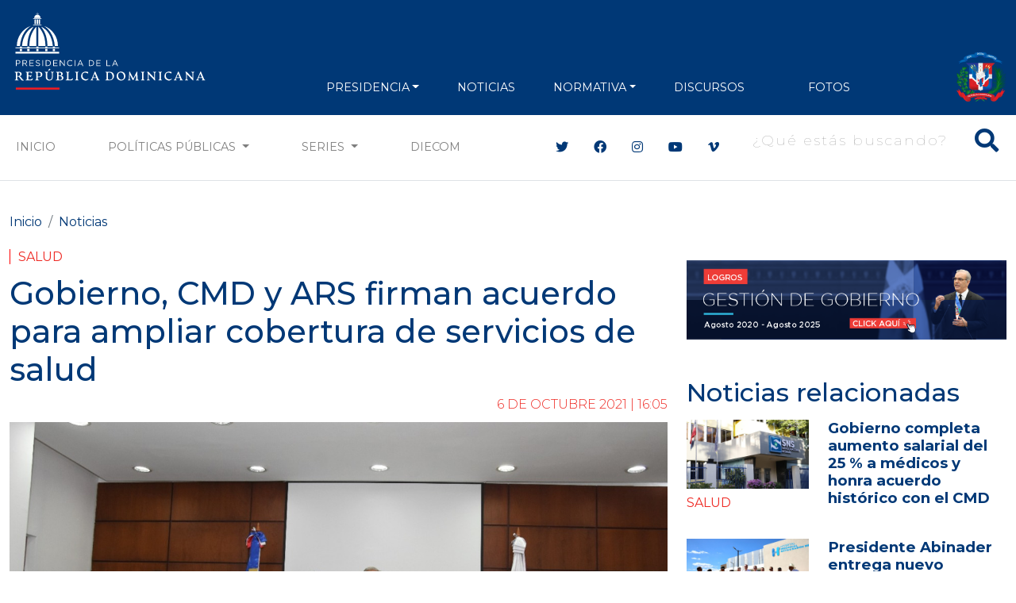

--- FILE ---
content_type: text/html; charset=UTF-8
request_url: https://presidencia.gob.do/noticias/gobierno-cmd-y-ars-firman-acuerdo-para-ampliar-cobertura-de-servicios-de-salud
body_size: 13701
content:
<!DOCTYPE html>
<html lang="es" dir="ltr" prefix="og: https://ogp.me/ns#">
  <head>
      <meta charset="utf-8" />
<script async src="https://www.googletagmanager.com/gtag/js?id=G-1QJFJ64Q20"></script>
<script>window.dataLayer = window.dataLayer || [];function gtag(){dataLayer.push(arguments)};gtag("js", new Date());gtag("set", "developer_id.dMDhkMT", true);gtag("config", "G-1QJFJ64Q20", {"groups":"default","page_placeholder":"PLACEHOLDER_page_location"});</script>
<meta name="description" content="Santo Domingo. - El Gobierno firmó este miércoles un acuerdo con las Administradoras de Riesgos de Salud (ARS) y el Colegio Médico Dominicano, con el cual se amplía el catálogo de servicios de salud, incluyendo la cobertura médica en los casos de trasplante renal, reconstrucción mamaria por cáncer, mastectomía y el desarrollo de acciones para disminuir la mortalidad materna y neonatal." />
<meta name="abstract" content="Santo Domingo. - El Gobierno firmó este miércoles un acuerdo con las Administradoras de Riesgos de Salud (ARS) y el Colegio Médico Dominicano, con el cual se amplía el catálogo de servicios de salud, incluyendo la cobertura médica en los casos de trasplante renal, reconstrucción mamaria por cáncer, mastectomía y el desarrollo de acciones para disminuir la mortalidad materna y neonatal." />
<meta name="keywords" content="Salud" />
<meta name="geo.placename" content="República Dominicana" />
<link rel="canonical" href="https://presidencia.gob.do/noticias/gobierno-cmd-y-ars-firman-acuerdo-para-ampliar-cobertura-de-servicios-de-salud" />
<meta name="robots" content="index, follow" />
<link rel="image_src" href="https://presidencia.gob.do/sites/default/files/news/2021-10/WhatsApp%20Image%202021-10-06%20at%203.43.11%20PM%20%281%29.jpeg" />
<meta property="og:site_name" content="Gobierno, CMD y ARS firman acuerdo para ampliar cobertura de servicios de salud | Presidencia de la República Dominicana" />
<meta property="og:type" content="Noticias" />
<meta property="og:url" content="https://presidencia.gob.do/noticias/gobierno-cmd-y-ars-firman-acuerdo-para-ampliar-cobertura-de-servicios-de-salud" />
<meta property="og:title" content="Gobierno, CMD y ARS firman acuerdo para ampliar cobertura de servicios de salud" />
<meta property="og:description" content="Santo Domingo. - El Gobierno firmó este miércoles un acuerdo con las Administradoras de Riesgos de Salud (ARS) y el Colegio Médico Dominicano, con el cual se amplía el catálogo de servicios de salud, incluyendo la cobertura médica en los casos de trasplante renal, reconstrucción mamaria por cáncer, mastectomía y el desarrollo de acciones para disminuir la mortalidad materna y neonatal." />
<meta property="og:image" content="https://presidencia.gob.do/sites/default/files/news/2021-10/WhatsApp%20Image%202021-10-06%20at%203.43.11%20PM%20%281%29.jpeg" />
<meta property="og:image:url" content="https://presidencia.gob.do/sites/default/files/news/2021-10/WhatsApp%20Image%202021-10-06%20at%203.43.11%20PM%20%281%29.jpeg" />
<meta property="og:image:width" content="1300" />
<meta property="og:image:height" content="866" />
<meta name="twitter:card" content="summary_large_image" />
<meta name="twitter:title" content="Gobierno, CMD y ARS firman acuerdo para ampliar cobertura de servicios de salud" />
<meta name="twitter:site" content="@PresidenciaRD" />
<meta name="twitter:description" content="Santo Domingo. - El Gobierno firmó este miércoles un acuerdo con las Administradoras de Riesgos de Salud (ARS) y el Colegio Médico Dominicano, con el cual se amplía el catálogo de servicios de salud, incluyendo la cobertura médica en los casos de trasplante renal, reconstrucción mamaria por cáncer, mastectomía y el desarrollo de acciones para disminuir la mortalidad materna y neonatal." />
<meta name="twitter:image" content="https://presidencia.gob.do/sites/default/files/news/2021-10/WhatsApp%20Image%202021-10-06%20at%203.43.11%20PM%20%281%29.jpeg" />
<meta name="Generator" content="Drupal 10 (https://www.drupal.org)" />
<meta name="MobileOptimized" content="width" />
<meta name="HandheldFriendly" content="true" />
<meta name="viewport" content="width=device-width, initial-scale=1, shrink-to-fit=no" />
<meta http-equiv="x-ua-compatible" content="ie=edge" />
<link rel="icon" href="/themes/custom/presidency/favicon.ico" type="image/vnd.microsoft.icon" />

      <title>Gobierno, CMD y ARS firman acuerdo para ampliar cobertura de servicios de salud | Presidencia de la República Dominicana</title>
      <link rel="apple-touch-icon" sizes="57x57" href="/themes/custom/presidency/images/icons/apple-icon-57x57.png">
      <link rel="apple-touch-icon" sizes="60x60" href="/themes/custom/presidency/images/icons/apple-icon-60x60.png">
      <link rel="apple-touch-icon" sizes="72x72" href="/themes/custom/presidency/images/icons/apple-icon-72x72.png">
      <link rel="apple-touch-icon" sizes="76x76" href="/themes/custom/presidency/images/icons/apple-icon-76x76.png">
      <link rel="apple-touch-icon" sizes="114x114" href="/themes/custom/presidency/images/icons/apple-icon-114x114.png">
      <link rel="apple-touch-icon" sizes="120x120" href="/themes/custom/presidency/images/icons/apple-icon-120x120.png">
      <link rel="apple-touch-icon" sizes="144x144" href="/themes/custom/presidency/images/icons/apple-icon-144x144.png">
      <link rel="apple-touch-icon" sizes="152x152" href="/themes/custom/presidency/images/icons/apple-icon-152x152.png">
      <link rel="apple-touch-icon" sizes="180x180" href="/themes/custom/presidency/images/icons/apple-icon-180x180.png">
      <link rel="icon" type="image/png" sizes="192x192"  href="/themes/custom/presidency/images/icons/android-icon-192x192.png">
      <link rel="icon" type="image/png" sizes="32x32" href="/themes/custom/presidency/images/icons/favicon-32x32.png">
      <link rel="icon" type="image/png" sizes="96x96" href="/themes/custom/presidency/images/icons/favicon-96x96.png">
      <link rel="icon" type="image/png" sizes="16x16" href="/themes/custom/presidency/images/icons/favicon-16x16.png">
      <link rel="manifest" href="/manifest.json">
      <meta name="msapplication-TileColor" content="#ffffff">
      <meta name="msapplication-TileImage" content="/ms-icon-144x144.png">
      <meta name="theme-color" content="#ffffff">
      <meta name="google-site-verification" content="YlWJWbRn2TZ_V-_p7ri_wdOz7dcrBvvsbMCzGobDFtM" />
      <meta name="google-site-verification" content="KcoSh_6PL6HdZEbcvgN1RrccAu0a46gUtJFawHKKxPU" />
            <link rel="stylesheet" media="all" href="/core/modules/system/css/components/align.module.css?t9l65n" />
<link rel="stylesheet" media="all" href="/core/modules/system/css/components/fieldgroup.module.css?t9l65n" />
<link rel="stylesheet" media="all" href="/core/modules/system/css/components/container-inline.module.css?t9l65n" />
<link rel="stylesheet" media="all" href="/core/modules/system/css/components/clearfix.module.css?t9l65n" />
<link rel="stylesheet" media="all" href="/core/modules/system/css/components/details.module.css?t9l65n" />
<link rel="stylesheet" media="all" href="/core/modules/system/css/components/hidden.module.css?t9l65n" />
<link rel="stylesheet" media="all" href="/core/modules/system/css/components/item-list.module.css?t9l65n" />
<link rel="stylesheet" media="all" href="/core/modules/system/css/components/js.module.css?t9l65n" />
<link rel="stylesheet" media="all" href="/core/modules/system/css/components/nowrap.module.css?t9l65n" />
<link rel="stylesheet" media="all" href="/core/modules/system/css/components/position-container.module.css?t9l65n" />
<link rel="stylesheet" media="all" href="/core/modules/system/css/components/reset-appearance.module.css?t9l65n" />
<link rel="stylesheet" media="all" href="/core/modules/system/css/components/resize.module.css?t9l65n" />
<link rel="stylesheet" media="all" href="/core/modules/system/css/components/system-status-counter.css?t9l65n" />
<link rel="stylesheet" media="all" href="/core/modules/system/css/components/system-status-report-counters.css?t9l65n" />
<link rel="stylesheet" media="all" href="/core/modules/system/css/components/system-status-report-general-info.css?t9l65n" />
<link rel="stylesheet" media="all" href="/core/modules/system/css/components/tablesort.module.css?t9l65n" />
<link rel="stylesheet" media="all" href="/core/modules/views/css/views.module.css?t9l65n" />
<link rel="stylesheet" media="all" href="/modules/contrib/ckeditor_accordion/css/accordion.frontend.css?t9l65n" />
<link rel="stylesheet" media="all" href="/themes/contrib/bootstrap_barrio/css/components/variables.css?t9l65n" />
<link rel="stylesheet" media="all" href="/themes/contrib/bootstrap_barrio/css/components/user.css?t9l65n" />
<link rel="stylesheet" media="all" href="/themes/contrib/bootstrap_barrio/css/components/progress.css?t9l65n" />
<link rel="stylesheet" media="all" href="/themes/contrib/bootstrap_barrio/css/components/node.css?t9l65n" />
<link rel="stylesheet" media="all" href="//cdn.jsdelivr.net/npm/bootstrap@5.2.0/dist/css/bootstrap.min.css" />
<link rel="stylesheet" media="all" href="/themes/contrib/bootstrap_barrio/css/components/breadcrumb.css?t9l65n" />
<link rel="stylesheet" media="all" href="//use.fontawesome.com/releases/v5.13.0/css/all.css" />
<link rel="stylesheet" media="all" href="/themes/contrib/bootstrap_barrio/css/components/affix.css?t9l65n" />
<link rel="stylesheet" media="all" href="/themes/contrib/bootstrap_barrio/css/components/book.css?t9l65n" />
<link rel="stylesheet" media="all" href="/themes/contrib/bootstrap_barrio/css/components/contextual.css?t9l65n" />
<link rel="stylesheet" media="all" href="/themes/contrib/bootstrap_barrio/css/components/feed-icon.css?t9l65n" />
<link rel="stylesheet" media="all" href="/themes/contrib/bootstrap_barrio/css/components/field.css?t9l65n" />
<link rel="stylesheet" media="all" href="/themes/contrib/bootstrap_barrio/css/components/header.css?t9l65n" />
<link rel="stylesheet" media="all" href="/themes/contrib/bootstrap_barrio/css/components/help.css?t9l65n" />
<link rel="stylesheet" media="all" href="/themes/contrib/bootstrap_barrio/css/components/icons.css?t9l65n" />
<link rel="stylesheet" media="all" href="/themes/contrib/bootstrap_barrio/css/components/image-button.css?t9l65n" />
<link rel="stylesheet" media="all" href="/themes/contrib/bootstrap_barrio/css/components/item-list.css?t9l65n" />
<link rel="stylesheet" media="all" href="/themes/contrib/bootstrap_barrio/css/components/list-group.css?t9l65n" />
<link rel="stylesheet" media="all" href="/themes/contrib/bootstrap_barrio/css/components/media.css?t9l65n" />
<link rel="stylesheet" media="all" href="/themes/contrib/bootstrap_barrio/css/components/page.css?t9l65n" />
<link rel="stylesheet" media="all" href="/themes/contrib/bootstrap_barrio/css/components/search-form.css?t9l65n" />
<link rel="stylesheet" media="all" href="/themes/contrib/bootstrap_barrio/css/components/shortcut.css?t9l65n" />
<link rel="stylesheet" media="all" href="/themes/contrib/bootstrap_barrio/css/components/sidebar.css?t9l65n" />
<link rel="stylesheet" media="all" href="/themes/contrib/bootstrap_barrio/css/components/site-footer.css?t9l65n" />
<link rel="stylesheet" media="all" href="/themes/contrib/bootstrap_barrio/css/components/skip-link.css?t9l65n" />
<link rel="stylesheet" media="all" href="/themes/contrib/bootstrap_barrio/css/components/table.css?t9l65n" />
<link rel="stylesheet" media="all" href="/themes/contrib/bootstrap_barrio/css/components/tabledrag.css?t9l65n" />
<link rel="stylesheet" media="all" href="/themes/contrib/bootstrap_barrio/css/components/tableselect.css?t9l65n" />
<link rel="stylesheet" media="all" href="/themes/contrib/bootstrap_barrio/css/components/tablesort-indicator.css?t9l65n" />
<link rel="stylesheet" media="all" href="/themes/contrib/bootstrap_barrio/css/components/ui.widget.css?t9l65n" />
<link rel="stylesheet" media="all" href="/themes/contrib/bootstrap_barrio/css/components/tabs.css?t9l65n" />
<link rel="stylesheet" media="all" href="/themes/contrib/bootstrap_barrio/css/components/toolbar.css?t9l65n" />
<link rel="stylesheet" media="all" href="/themes/contrib/bootstrap_barrio/css/components/vertical-tabs.css?t9l65n" />
<link rel="stylesheet" media="all" href="/themes/contrib/bootstrap_barrio/css/components/views.css?t9l65n" />
<link rel="stylesheet" media="all" href="/themes/contrib/bootstrap_barrio/css/components/webform.css?t9l65n" />
<link rel="stylesheet" media="all" href="/themes/contrib/bootstrap_barrio/css/components/ui-dialog.css?t9l65n" />
<link rel="stylesheet" media="all" href="/themes/contrib/bootstrap_barrio/css/components/img-fluid.css?t9l65n" />
<link rel="stylesheet" media="print" href="/themes/contrib/bootstrap_barrio/css/print.css?t9l65n" />
<link rel="stylesheet" media="all" href="/themes/custom/presidency/css/style.css?t9l65n" />

      
      <script type='text/javascript' src='https://platform-api.sharethis.com/js/sharethis.js#property=5cb4d8bb240a800012587700&product=inline-share-buttons' async='async'></script>

        <!-- Hotjar Tracking Code for https://presidencia.gob.do -->
        <script>
          (function(h,o,t,j,a,r){
            h.hj=h.hj||function(){(h.hj.q=h.hj.q||[]).push(arguments)};
            h._hjSettings={hjid:3471212,hjsv:6};
            a=o.getElementsByTagName('head')[0];
            r=o.createElement('script');r.async=1;
            r.src=t+h._hjSettings.hjid+j+h._hjSettings.hjsv;
            a.appendChild(r);
          })(window,document,'https://static.hotjar.com/c/hotjar-','.js?sv=');
        </script>

        <script async src="https://pagead2.googlesyndication.com/pagead/js/adsbygoogle.js?client=ca-pub-1516190878662727"
                crossorigin="anonymous"></script>
  </head>
  <body class="layout-two-sidebars page-node-1926 path-node node--type-news">
    <a href="#main-content" class="visually-hidden focusable skip-link">
      Pasar al contenido principal
    </a>
    
      <div class="dialog-off-canvas-main-canvas" data-off-canvas-main-canvas>
    <div class="main-content-wrapper page-node page-news">
    
<header id="header" class="header" role="banner" aria-label="Cabecera de sitio">
  <div class="top-header py-2 text-center">
          <div class="top-header-banner my-1">
        <div class="container">
            <section class="region region-top-header-banner d-flex align-items-center justify-content-center">
    <div class="views-element-container block block-views block-views-blockbanners-block-banner-top-header w-100" id="block-views-block-banners-block-banner-top-header">
  
    
      <div class="content">
      <div class="view view-banners view-id-banners view-display-id-block_banner_top_header js-view-dom-id-e3841f48d6f5433464d6872c091ad9e676ef9e1969efd24360d19dec1f5c55fc">
  
    
      
  
        </div>


    </div>
  </div>

  </section>

        </div>
      </div>
    
    <div class="main-menu">
                <nav role="navigation" aria-labelledby="block-presidency-main-menu-menu" id="block-presidency-main-menu" class="block block-menu navigation menu--main navbar navbar-expand-lg navbar-dark">
            
  <h2 class="visually-hidden" id="block-presidency-main-menu-menu">Navegación principal</h2>
  

  <div class="container align-items-end">
    <a class="navbar-brand" href="/"><img class="img-fluid" width="250px" src="https://presidencia.gob.do/sites/default/files/statics/logos/logo-presidencia-white.svg"></a>
    <button class="navbar-toggler" type="button" data-bs-toggle="collapse" data-bs-target="#navbarSupportedContent" aria-controls="navbarSupportedContent" aria-expanded="false" aria-label="Toggle navigation">
      <span class="navbar-toggler-icon"></span>
    </button>

    <div class="collapse navbar-collapse align-items-end" id="navbarSupportedContent">


      <div class="search-block-form contextual-region block block-search block-search-form-block d-lg-none" data-drupal-selector="search-block-form" id="block-presidency-search" role="search" data-uw-styling-context="true">

        <div data-contextual-id="block:block=presidency_search:langcode=es" data-contextual-token="A909XpwaJ41UyQeeCC4J6Jc5isczuE7ZZIgw9rX9lS8" data-once="contextual-render" class="contextual" data-uw-styling-context="true"><button class="trigger focusable visually-hidden" type="button" aria-pressed="false" data-uw-styling-context="true">Abierta  opciones de configuración</button>

          <!-- THEME DEBUG -->
          <!-- THEME HOOK: 'links__contextual' -->
          <!-- FILE NAME SUGGESTIONS:
             * links--contextual.html.twig
             x links.html.twig
          -->
          <!-- BEGIN OUTPUT from 'themes/custom/presidency/templates/navigation/links.html.twig' -->
          <ul class="contextual-links" hidden="" data-uw-styling-context="true"><li class="block-configure" data-uw-styling-context="true"><a href="/admin/structure/block/manage/presidency_search?destination=/node" data-uw-styling-context="true">Configurar bloque</a></li><li class="block-remove" data-uw-styling-context="true"><a href="/admin/structure/block/manage/presidency_search/delete?destination=/node" data-uw-styling-context="true">Eliminar bloque</a></li></ul>
          <!-- END OUTPUT from 'themes/custom/presidency/templates/navigation/links.html.twig' -->

        </div>
        <div class="content container-inline w-100 d-flex justify-content-end" data-uw-styling-context="true">
          <div class="content container-inline w-100 d-flex justify-content-end" data-uw-styling-context="true">


            <!-- THEME DEBUG -->
            <!-- THEME HOOK: 'form' -->
            <!-- FILE NAME SUGGESTIONS:
               x form--search-block-form.html.twig
               * form.html.twig
            -->
            <!-- BEGIN OUTPUT from 'themes/contrib/bootstrap_barrio/templates/block/form--search-block-form.html.twig' -->
            <form action="/search/node" method="get" id="search-block-form" accept-charset="UTF-8" class="search-form search-block-form form-row w-100 d-flex justify-content-end" data-once="form-updated" data-drupal-form-fields="edit-keys" data-uw-styling-context="true">


              <!-- THEME DEBUG -->
              <!-- THEME HOOK: 'form_element' -->
              <!-- BEGIN OUTPUT from 'themes/contrib/bootstrap_barrio/templates/form/form-element.html.twig' -->




              <fieldset class="js-form-item js-form-type-search form-type-search js-form-item-keys form-item-keys form-no-label mb-3" data-uw-styling-context="true">


                <!-- THEME DEBUG -->
                <!-- THEME HOOK: 'form_element_label' -->
                <!-- BEGIN OUTPUT from 'themes/contrib/bootstrap_barrio/templates/form/form-element-label.html.twig' -->
                <label for="edit-keys" class="visually-hidden" data-uw-styling-context="true">Buscar</label>
                <!-- END OUTPUT from 'themes/contrib/bootstrap_barrio/templates/form/form-element-label.html.twig' -->




                <!-- THEME DEBUG -->
                <!-- THEME HOOK: 'input__search' -->
                <!-- FILE NAME SUGGESTIONS:
                   x input--search.html.twig
                   x input--search.html.twig
                   * input.html.twig
                -->
                <!-- BEGIN OUTPUT from 'themes/custom/presidency/templates/form/input--search.html.twig' -->
                <div class="d-flex align-items-center main-search-block fs-2 text-white search-box" data-uw-styling-context="true">
                  <button type="submit" class="btn-search"><i class="fas fa-search" data-uw-styling-context="true"></i></button>
                  <input title="Escriba lo que quiere buscar." placeholder="¿Qué estás buscando?" data-drupal-selector="edit-keys" type="search" id="edit-keys" name="keys" value="" size="15" maxlength="128" class="form-search input-search" data-uw-styling-context="true">
                </div>



                <!-- END OUTPUT from 'themes/custom/presidency/templates/form/input--search.html.twig' -->


              </fieldset>

              <!-- END OUTPUT from 'themes/contrib/bootstrap_barrio/templates/form/form-element.html.twig' -->



              <!-- THEME DEBUG -->
              <!-- THEME HOOK: 'container' -->
              <!-- BEGIN OUTPUT from 'themes/custom/presidency/templates/form/container.html.twig' -->


              <!-- THEME DEBUG -->
              <!-- THEME HOOK: 'input__submit' -->
              <!-- FILE NAME SUGGESTIONS:
                 * input--submit.html.twig
                 x input.html.twig
              -->
              <!-- BEGIN OUTPUT from 'themes/contrib/bootstrap_barrio/templates/form/input.html.twig' -->
              <input data-drupal-selector="edit-submit" type="submit" id="edit-submit" value="Buscar" class="button js-form-submit form-submit btn btn-primary form-control" data-uw-styling-context="true">

              <!-- END OUTPUT from 'themes/contrib/bootstrap_barrio/templates/form/input.html.twig' -->



              <!-- END OUTPUT from 'themes/custom/presidency/templates/form/container.html.twig' -->


            </form>

            <!-- END OUTPUT from 'themes/contrib/bootstrap_barrio/templates/block/form--search-block-form.html.twig' -->


          </div>

        </div>
      </div>


                    
              <ul class="clearfix nav navbar-nav mx-auto mb-2 mb-lg-0 text-uppercase">
                    <li class="nav-item px-2 px-xl-3 text-align-left menu-item--expanded dropdown">
                          <a href="" class="nav-link dropdown-toggle nav-link-" data-bs-toggle="dropdown" aria-expanded="false" aria-haspopup="true">PRESIDENCIA</a>
                        <ul class="dropdown-menu">
                    <li class="dropdown-item">
                          <a href="/presidencia/luis-abinader" class="nav-link--presidencia-luis-abinader" data-drupal-link-system-path="node/417">Presidente</a>
              </li>
                <li class="dropdown-item">
                          <a href="/presidencia/raquel-pena" class="nav-link--presidencia-raquel-pena" data-drupal-link-system-path="node/418">VicePresidenta</a>
              </li>
                <li class="dropdown-item">
                          <a href="/ministerios" class="d-xl-none nav-link--ministerios" data-drupal-link-system-path="node/1500">Ministerios</a>
              </li>
        </ul>
    
              </li>
                <li class="nav-item px-2 px-xl-3 text-align-left">
                          <a href="/noticias" class="nav-link nav-link--noticias" data-drupal-link-system-path="noticias">NOTICIAS</a>
              </li>
                <li class="nav-item px-2 px-xl-3 text-align-left menu-item--expanded dropdown">
                          <a href="" class="nav-link dropdown-toggle nav-link-" data-bs-toggle="dropdown" aria-expanded="false" aria-haspopup="true">NORMATIVA</a>
                        <ul class="dropdown-menu">
                    <li class="dropdown-item">
                          <a href="/decretos" class="nav-link--decretos" data-drupal-link-system-path="decretos">Decretos</a>
              </li>
                <li class="dropdown-item">
                          <a href="/leyes" class="nav-link--leyes" data-drupal-link-system-path="leyes">Leyes</a>
              </li>
        </ul>
    
              </li>
                <li class="nav-item px-2 px-xl-3 text-align-left">
                          <a href="/discursos" class="nav-link nav-link--discursos" data-drupal-link-system-path="discursos">Discursos</a>
              </li>
                <li class="nav-item px-2 px-xl-3 text-align-left">
                          <a href="https://diecom.gob.do" target="_blank" class="d-lg-none nav-link nav-link-https--diecomgobdo">DIECOM</a>
              </li>
                <li class="nav-item px-2 px-xl-3 text-align-left">
                          <a href="https://fotos.presidencia.gob.do/" target="_blank" class="nav-link nav-link-https--fotospresidenciagobdo-">Fotos</a>
              </li>
        </ul>
    



      

      <div class="top-header-right d-flex justify-content-between align-items-end flex-wrap">

        <div class="social-header d-flex flex-wrap align-items-center d-lg-none">
          <div class="header-social-icons">
            <ul class="social-header list-group list-group-horizontal">
              <li class="list-group-item bg-transparent border-0 px-2"><a class="text-white fs-4" target="_blank" href="https://twitter.com/presidenciard"><i class="fab fa-twitter"></i></a></li>
              <li class="list-group-item bg-transparent border-0 px-2"><a class="text-white fs-4" target="_blank" href="https://facebook.com/presidenciard"><i class="fab fa-facebook"></i></a></li>
              <li class="list-group-item bg-transparent border-0 px-2"><a class="text-white fs-4" target="_blank" href="https://instagram.com/presidenciard"><i class="fab fa-instagram"></i></a></li>
              <li class="list-group-item bg-transparent border-0 px-2"><a class="text-white fs-4" target="_blank" href="https://www.youtube.com/channel/UCNKr7k9d8Y6nGwxcHulpy4Q"><i class="fab fa-youtube"></i></a></li>
              <li class="list-group-item bg-transparent border-0 px-2"><a class="text-white fs-4" target="_blank" href="https://vimeo.com/presidenciard"><i class="fab fa-vimeo-v"></i></a></li>
            </ul>
          </div>


        </div>
        <div class="d-flex flex-column justify-content-around h-100 d-lg-none d-xl-flex" data-uw-styling-context="true">
            <img alt="" data-entity-type="file" data-entity-uuid="3d8ec7a2-9210-443b-95e7-fcf2aefcfe32" height="64" src="/sites/default/files/statics/logos/escudo-dom92.png" width="64" loading="lazy" data-uw-styling-context="true">
        </div>
      </div>
    </div>
  </div>
</nav>


          </div>
  </div>

  <div class="secundary-menu d-none d-lg-block text-uppercase bg-white border-bottom border-gray-2">
    <nav class="navbar navbar-expand-lg navbar-light">
      <div class="container">
        <div class="collapse navbar-collapse justify-content-center" id="navbarSecundaryMenu">
          <ul class="navbar-nav mb-2 mb-lg-0 d-flex w-100">
            <li class="nav-item">
              <a class="nav-link" href="/">Inicio</a>
            </li>
            <li class="nav-item d-none">
              <a class="nav-link" href="/noticias">Noticias</a>
            </li>
            <li class="nav-item dropdown">
              <a class="nav-link dropdown-toggle" href="#" id="navbarDropdown" role="button" data-bs-toggle="dropdown" aria-expanded="false">
                Políticas Públicas
              </a>
              <ul class="dropdown-menu" aria-labelledby="navbarDropdown">
                  <li><a class="dropdown-item" href="/etiquetas/agua">Agua</a></li>
                  <li><a class="dropdown-item" href="/etiquetas/cambio-climatico">Cambio Climático</a></li>
                  <li><a class="dropdown-item" href="/etiquetas/cultura">Cultura</a></li>
                  <li><a class="dropdown-item" href="/etiquetas/deporte">Deporte</a></li>
                  <li><a class="dropdown-item" href="/etiquetas/economia">Economía</a></li>
                  <li><a class="dropdown-item" href="/etiquetas/educacion">Educación</a></li>
                  <li><a class="dropdown-item" href="/etiquetas/empleo">Empleo</a></li>
                  <li><a class="dropdown-item" href="/etiquetas/energia">Energía</a></li>
                  <li><a class="dropdown-item" href="/etiquetas/estado">Estado</a></li>
                  <li><a class="dropdown-item" href="/etiquetas/infraestructuras">Infraestructuras</a></li>
                  <li><a class="dropdown-item" href="/etiquetas/institucionalidad">Institucionalidad</a></li>
                  <li><a class="dropdown-item" href="/etiquetas/medio-ambiente">Medio Ambiente</a></li>
                  <li><a class="dropdown-item" href="/etiquetas/presidencia">Presidencia</a></li>
                  <li><a class="dropdown-item" href="/etiquetas/programas-sociales">Programas sociales</a></li>
                  <li><a class="dropdown-item" href="/etiquetas/relaciones-exteriores">Relaciones exteriores</a></li>
                  <li><a class="dropdown-item" href="/etiquetas/salud">Salud</a></li>
                  <li><a class="dropdown-item" href="/etiquetas/seguridad">Seguridad</a></li>
                  <li><a class="dropdown-item" href="/etiquetas/seguridad-alimentaria">Seguridad Alimentaria</a></li>
                  <li><a class="dropdown-item" href="/etiquetas/tic">TIC</a></li>
                  <li><a class="dropdown-item" href="/etiquetas/transporte">Transporte</a></li>
                  <li><a class="dropdown-item" href="/etiquetas/turismo">Turismo</a></li>
                  <li><a class="dropdown-item" href="/etiquetas/vivienda">Vivienda</a></li>
                  <li><a class="dropdown-item" href="/etiquetas/zonas-francas">Zonas Francas</a></li>
              </ul>
            </li>
            <li class="nav-item dropdown">
              <a class="nav-link dropdown-toggle" href="#" id="navbarDropdown" role="button" data-bs-toggle="dropdown" aria-expanded="false">
                Series
              </a>
              <ul class="dropdown-menu" aria-labelledby="navbarDropdown">
                <li><a class="dropdown-item" href="/ministros">Conoce a tus Ministros y Ministras</a></li>
                <li><a class="dropdown-item" href="/series/conoce-el-palacio-nacional">Conoce el Palacio Nacional</a></li>
                <li><a class="dropdown-item" href="/servidores-publicos">Conoce a tus Servidores Públicos</a></li>
                <li><a class="dropdown-item" href="/series/gente-nuestra">Gente Nuestra</a></li>
                <li><a class="dropdown-item" href="/series/rd-sabe-bien">RD Sabe Bien</a></li>
                <li><a class="dropdown-item" href="/series/estamos-llenos-de-arte">Estamos Llenos de Arte</a></li>
                <li><a class="dropdown-item" href="/series/amo-ser-dominicano">Amo ser Dominicano</a></li>
                <li><a class="dropdown-item" href="/estamoscumpliendo">Estamos Cumpliendo</a></li>
                <li><a class="dropdown-item" href="/informate-en-60-segundos">Infórmate en 60 Segundos</a></li>
              </ul>
            </li>

            <li class="nav-item">
              <a target="_blank" class="nav-link" href="https://diecom.gob.do">DIECOM</a>
            </li>
          </ul>

          <div class="social-header ms-xl-5 ps-xl-5 d-none d-lg-flex align-items-center">
            <div class="header-social-icons">
              <ul class="social-header list-group list-group-horizontal">
                <li class="list-group-item border-0"><a class="c-blue" target="_blank" href="https://twitter.com/presidenciard"><i class="fab fa-twitter"></i></a></li>
                <li class="list-group-item border-0"><a class="c-blue" target="_blank" href="https://facebook.com/presidenciard"><i class="fab fa-facebook"></i></a></li>
                <li class="list-group-item border-0"><a class="c-blue" target="_blank" href="https://instagram.com/presidenciard"><i class="fab fa-instagram"></i></a></li>
                <li class="list-group-item border-0"><a  class="c-blue" target="_blank" href="https://www.youtube.com/channel/UCNKr7k9d8Y6nGwxcHulpy4Q"><i class="fab fa-youtube"></i></a></li>
                <li class="list-group-item border-0"><a class="c-blue" target="_blank" href="https://vimeo.com/presidenciard"><i class="fab fa-vimeo-v"></i></a></li>
              </ul>
            </div>

            
                          <div class="ms-3">
                  <section class="row region region-main-search">
    <div class="search-block-form block block-search block-search-form-block" data-drupal-selector="search-block-form" id="block-presidency-search" role="search">
  
    
    <div class="content container-inline w-100 d-flex justify-content-end">
        <div class="content container-inline w-100 d-flex justify-content-end">
      <form action="/search/node" method="get" id="search-block-form" accept-charset="UTF-8" class="search-form search-block-form form-row">
  




        
  <div class="js-form-item js-form-type-search form-type-search js-form-item-keys form-item-keys form-no-label mb-3">
          <label for="edit-keys" class="visually-hidden">Buscar</label>
                    <div class="d-flex align-items-center main-search-block fs-2 text-white search-box">
  <button type="button" class="btn-search"><i class="fas fa-search"></i></button>
  <input title="Escriba lo que quiere buscar." placeholder="¿Qué estás buscando?" data-drupal-selector="edit-keys" type="search" id="edit-keys" name="keys" value="" size="15" maxlength="128" class="form-search input-search" />
</div>



                      </div>
<input data-drupal-selector="edit-submit" type="submit" id="edit-submit" value="Buscar" class="button js-form-submit form-submit btn btn-primary form-control" />


</form>

    </div>
  
  </div>
</div>

  </section>

              </div>
                      </div>

        </div>
      </div>
    </nav>
  </div>
</header>
    <div id="page-wrapper">
        <div id="page">
                        
            <div id="main-wrapper" class="layout-main-wrapper clearfix">
                                    <div id="main" class="container">

                          <div id="block-presidency-breadcrumbs" class="block block-system block-system-breadcrumb-block w-100">
  
    
      <div class="content">
      

  <nav role="navigation" aria-label="breadcrumb">
    <ol class="breadcrumb">
                  <li class="breadcrumb-item">
          <a href="/">Inicio</a>
        </li>
                        <li class="breadcrumb-item">
          <a href="/noticias">Noticias</a>
        </li>
              </ol>
  </nav>

    </div>
  </div>



                        <div class="row row-offcanvas row-offcanvas-left clearfix">
                          <div class="col-lg-8">
                            <main class="main-content col order-last" id="content" role="main">
                                <section class="section">
                                    <a id="main-content" tabindex="-1"></a>
                                      <section class="region region-content">
    <div data-drupal-messages-fallback class="hidden"></div><div id="block-presidency-content" class="block block-system block-system-main-block w-100">
  
    
      <div class="content">
      

<article class="node node-custom-news node--type-news node--promoted node--view-mode-full clearfix">
  <header>
    <div class="news-category">
            <div class="field field--name-field-policies-tags field--type-entity-reference field--label-hidden field__item"><a href="/etiquetas/salud" hreflang="es">Salud</a></div>
      </div>
    
                  <h1 class="article-title fs-1 c-blue">
            <span class="field field--name-title field--type-string field--label-hidden">Gobierno, CMD y ARS firman acuerdo para ampliar cobertura de servicios de salud</span>

          </h1>
        
              <h3 class="article-sub-title fs-4 fst-italic">
          
        </h3>
          
      <div class="d-flex align-items-center justify-content-end">
          <div class="news-date"><span class="field field--name-created field--type-created field--label-hidden"><time datetime="2021-10-06T16:05:59-04:00" title="Miércoles, Octubre 6, 2021 - 16:05" class="datetime">6 de  Octubre 2021 | 16:05</time>
</span>
</div>
                </div>
      </header>
  <div class="node__content clearfix">
              <div class="main-news-image">
            
            <div class="field field--name-field-image field--type-image field--label-hidden field__item">  <img loading="lazy" src="/sites/default/files/styles/large/public/news/2021-10/WhatsApp%20Image%202021-10-06%20at%203.43.11%20PM%20%281%29.jpeg?itok=FVezGd0r" width="1300" height="731" alt="salud" class="image-style-large" />


</div>
      
        </div>
            <div class="main-news-content">
          <div class="row">
              <div class="col-lg-10 offset-lg-1 right">
                  <div class="news-social mb-2 mb-lg-3">
                      <div class="row align-items-center justify-content-between">
                          <div class="mb-2 mb-sm-0 col-sm-3">
                              <span class="mb-1 d-block">Compartir: </span>
                              <div class="sharethis-inline-share-buttons"></div>
                          </div>
                          <div class="news-content-banner col-sm-9 mb-3 mb-sm-0">
                           <div class="views-element-container block block-views block-views-blockbanners-block-news-content-banner w-100" id="block-views-block-banners-block-news-content-banner">
  
    
      <div class="content">
      <div class="view view-banners view-id-banners view-display-id-block_news_content_banner js-view-dom-id-74b14228267b98155011344afeef6ebfe4612d91357c547d6613fd42e3a38d5f">
  
    
      
  
        </div>


    </div>
  </div>

                          </div>
                      </div>
                  </div>
                  
            <div class="clearfix text-formatted field field--name-body field--type-text-with-summary field--label-hidden field__item"><p><span><span><span><span lang="ES"><span><span>Santo Domingo. - El Gobierno firmó este miércoles un acuerdo con las Administradoras de Riesgos de Salud (ARS) y el Colegio Médico Dominicano, con el cual se amplía el catálogo de servicios de salud, incluyendo la cobertura médica en los casos de trasplante renal, reconstrucción mamaria por cáncer, mastectomía y el desarrollo de acciones para disminuir la mortalidad materna y neonatal.</span></span></span></span></span></span></p>
<p><span><span><span><span lang="ES"><span><span>El convenio </span></span></span><span lang="ES-DO"><span><span>implicará una serie de beneficios para la ciudadanía, como son la tomografía por emisión de positrones (PET-CT) y cobertura integral del trasplante renal, de conformidad con la Resolución 431-02 del Consejo Nacional de Seguridad Social.</span></span></span></span></span></span></p>
<p><span><span><span><span lang="ES-DO"><span><span>Asimismo, reconstrucción mamaria por cáncer, mastectomía por reducción de riesgos y las correcciones a algunas dificultades operativas del catálogo, las cuales serán sometidas de acuerdo con las notas técnicas y esquemas de costeo elaborados por la SISALRIL.</span></span></span></span></span></span></p>
<p><span><span><span><span lang="ES-DO"><span><span>A través del convenio, Salud Pública, el CMD y las Sociedades Médicas Especializadas </span></span></span><span lang="ES-DO"><span><span>se comprometen a promover el cumplimiento y actualizar los protocolos para mejorar indicadores de salud, como la inversión en relación con el parto-cesárea, de manera que se incrementen los nacimientos por parto vaginal.</span></span></span></span></span></span></p>
<p><span><span><span><span lang="ES-DO"><span><span>También, a coordinar acciones para disminuir la mortalidad materna y la mortalidad neonatal e infantil, elevar la tasa de inmunización, establecer mecanismos de incentivos que persigan el control integral del paciente diabético, del hipertenso y del que tiene sobrepeso y obesidad, así como priorizar identificación, manejo y control del síndrome metabólico; el screening (tamizaje) de los cánceres de mayor incidencia y carga de enfermedad, tales como el de mama, cérvix, próstata y colon.</span></span></span></span></span></span></p>
<p><span><span><span><span lang="ES-DO"><span><span>El Ministerio de Salud Pública y Asistencia Social (MISPAS), con cooperación de la SISALRIL, promoverá la aplicación de mecanismos, procedimientos y herramientas para supervisar y controlar el cumplimiento integral de los compromisos en mejoría de los indicadores de salud.</span></span></span></span></span></span></p>
<p><span><span><span><span lang="ES-DO"><span><span>Por su parte, el CMD asume el compromiso de promover el cumplimiento de los protocolos médicos para minimizar la sobreprescripción diagnóstica clínica, de gabinete y de medicamentos.</span></span></span></span></span></span></p>
<p><span><span><span><span lang="ES-DO"><span><span>Las partes acuerdan un incremento de honorarios de procedimientos médicos de un 20%, incluyendo ayudantes quirúrgicos y anestesiólogos e, igualmente, el aumento en la tarifa de internamiento en un 30%.</span></span></span></span></span></span></p>
<p><span><span><span><span lang="ES-DO"><span><span>Las ARS deberán nivelar las tarifas de los anestesiólogos en un 35%, previo al incremento del 20% considerado en el acuerdo. Este ajuste conlleva un aumento del per cápita de RD$52.49, lo que será implementado y refrendado según resolución del Consejo Nacional de Seguridad Social.</span></span></span></span></span></span></p>
<p><span><span><span><span lang="ES-DO"><span><span>De igual manera, convienen llevar a cabo la revisión integral del Plan de Servicios de Salud (PDSS), con el objetivo de elaborar una propuesta de modificación del Catálogo de Prestaciones del Plan de Servicios de Salud (PDSS), a fin de obtener mejoras en el mismo y evaluar la inclusión de nuevos beneficios y coberturas para la población afiliada, además de incrementar los honorarios médicos y el ajuste por inflación.</span></span></span></span></span></span></p>
<p><span><span><span><span lang="ES-DO"><span><span>De Camps explicó que el acuerdo no implica aumento de costo alguno para los trabajadores porque </span></span></span><span lang="ES"><span><span>se hace con los fondos del Sistema Dominicano de Seguridad Social, lo cual es posible gracias al compromiso del gobierno del presidente Luis Abinader, en cuanto a fortalecer la salud y los sistemas de protección social de la población.</span></span></span></span></span></span></p>
<p><span><span><span><span lang="ES"><span><span>Asimismo, observó que se estipulan</span></span></span><span lang="ES-DO"><span><span> mejoras importantes para la ciudadanía, como la liberación de las recetas médicas, para que estas puedan ser aceptadas y cubiertas por la Seguridad Social, independientemente de la red a que pertenezca el galeno.</span></span></span></span></span></span></p>
<p><span><span><span><span lang="ES"><span><span>“Queremos agradecer y reconocer el esfuerzo que hizo el ministro de Trabajo, durante todos estos meses, el propio presidente de la República, Luis Abinader, el ministerio de Salud Pública, igualmente la SISARIL y las demás instituciones que hoy firmamos acuerdo”, destacó el presidente del CMD, Waldo Ariel Suero, quien recalcó que no solamente beneficia a los médicos con sus honorarios, sino que también a la sociedad en general, atendiendo a los nuevos servicios y &nbsp;la ampliación de la cobertura del plan básico de salud.</span></span></span></span></span></span></p>
<p><span><span><span><span lang="ES"><span><span>El compromiso para la mejora en la contratación y gestión de los servicios en el marco del Sistema Dominicano de Seguridad Social fue suscrito por los ministros Luis Miguel De Camps García, de Trabajo; Daniel Rivera, de Salud Pública; el representante de la Superintendencia de Salud y Riesgos Laborales, Tristán Carbuccia Medina; José Manuel Vargas, presidente de la Administradora de Riesgos de Salud; Waldo Ariel Suero, presidente del Colegio Médico Dominicano; el de las Sociedades Médicas Especializadas, Justo Nicasio; el director del Seguro Nacional de Salud, Santiago Hazim; de la Asociación Dominicana de Igualas Médicas y Administradoras de Riesgos de Salud, Alba Holguín Pichardo; el vicepresidente de Administradora de Riesgos de Salud de Banreservas, Henry Fuentes; de la</span></span></span><span lang="ES-DO"><span><span> ARS CMD, César Gómez Gerónimo; ARS PLAN SALUD, Ingrid González, y ARS SEMMA, Sonia Féliz Medrano</span></span></span></span></span></span></p>
</div>
      

                <div class="d-flex flex-wrap field-items-tags">
                  
                  
                </div>
              </div>
          </div>
      </div>
  </div>
</article>

    </div>
  </div>

  </section>

                                </section>
                            </main>
                          </div>

                          <div class="col-lg-4">
                                                          <aside class="section" role="complementary">
                                    <div class="views-element-container block block-views block-views-blockbanners-block-news-featured-1-banner w-100" id="block-views-block-banners-block-news-featured-1-banner">
  
    
      <div class="content">
      <div class="view view-banners view-id-banners view-display-id-block_news_featured_1_banner js-view-dom-id-477a03c535ecfe1e1f3816b9a05e66d2e2fa85f56803554fb11aa3a3d259452c">
  
    
      
      <div class="view-content row">
          <div class="views-row">
    <div class="views-field views-field-title"><span class="field-content"><div class="col-12">
    <div class="news-banner-top mt-3 mb-4 mb-lg-5">
        <div class="d-none d-lg-block">
            <a href="http://bit.ly/3K9Xpnj " class="d-block">
                <img class="img-fluid" src="/sites/default/files/banners/2025-11/Logros%20Gestion%20de%20Gobierno_600x150.png">
            </a>
        </div>
        <div class="d-lg-none">
             <a href="http://bit.ly/3K9Xpnj " target="_blank">
                <img class="img-fluid" src="/sites/default/files/banners/2025-11/Logros%20Gestion%20de%20Gobierno_600x150_0.png">
            </a>
        </div>
    </div>
</div></span></div>
  </div>

    </div>
  
        </div>


    </div>
  </div>


                              </aside>
                            
                            <div class="related-news position-sticky top-1">
                                                                <section class="row region region-related-content">
    <div class="views-element-container block block-views block-views-blocknews-block-related-post w-100" id="block-views-block-news-block-related-post">
  
      <h2>Noticias relacionadas</h2>
    
      <div class="content">
      <div class="view view-news view-id-news view-display-id-block_related_post js-view-dom-id-12707e2a2c4128e8716116148d43e1935eaafbdcf92b941f1e60fe26e29f9f6a">
  
    
      
      <div class="view-content row">
          <div class="related-news-item mb-3 mb-lg-4">
    <h4 class="field-content"><div class="row">
    <div class="col-xl-5">
        <div class="mb-2">
              <a href="/noticias/gobierno-completa-aumento-salarial-del-25-medicos-y-honra-acuerdo-historico-con-el-cmd"><img loading="lazy" src="/sites/default/files/styles/medium/public/news/2026-01/fachada-sns%20%281%29.jpg?itok=rWg0VlJF" width="768" height="432" alt="SNS" class="image-style-medium" />

</a>

        </div>                      
        <h6 class="news-category">
            <a href="/etiquetas/salud" hreflang="es">Salud</a>
        </h6>
    </div>
    <div class="col-xl-7">
        <h4 class="news-title fs-4 fs-lg-6 fw-bold">
            <a class="c-blue text-decoration-none" href="/noticias/gobierno-completa-aumento-salarial-del-25-medicos-y-honra-acuerdo-historico-con-el-cmd">Gobierno completa aumento salarial del 25 % a médicos y honra acuerdo histórico con el CMD</a>
        </h4>
    </div>
</div></h4>
  </div>
    <div class="related-news-item mb-3 mb-lg-4">
    <h4 class="field-content"><div class="row">
    <div class="col-xl-5">
        <div class="mb-2">
              <a href="/noticias/presidente-abinader-entrega-nuevo-hospital-regional-matias-ramon-mella-en-dajabon-para"><img loading="lazy" src="/sites/default/files/styles/medium/public/news/2026-01/Foto%20web_21.jpg?itok=ezm3fRDe" width="768" height="432" alt="Presidente Abinader" class="image-style-medium" />

</a>

        </div>                      
        <h6 class="news-category">
            <a href="/etiquetas/salud" hreflang="es">Salud</a>
        </h6>
    </div>
    <div class="col-xl-7">
        <h4 class="news-title fs-4 fs-lg-6 fw-bold">
            <a class="c-blue text-decoration-none" href="/noticias/presidente-abinader-entrega-nuevo-hospital-regional-matias-ramon-mella-en-dajabon-para">Presidente Abinader entrega nuevo Hospital Regional Matías Ramón Mella, en Dajabón, para fortalecer y acercar la atención de salud en la frontera</a>
        </h4>
    </div>
</div></h4>
  </div>
    <div class="related-news-item mb-3 mb-lg-4">
    <h4 class="field-content"><div class="row">
    <div class="col-xl-5">
        <div class="mb-2">
              <a href="/noticias/el-inabie-entrega-341-lentes-correctivos-estudiantes"><img loading="lazy" src="/sites/default/files/styles/medium/public/news/2026-01/Foto%20web_19.jpg?itok=u7U3u0H4" width="768" height="432" alt="Inabie" class="image-style-medium" />

</a>

        </div>                      
        <h6 class="news-category">
            <a href="/etiquetas/salud" hreflang="es">Salud</a>
        </h6>
    </div>
    <div class="col-xl-7">
        <h4 class="news-title fs-4 fs-lg-6 fw-bold">
            <a class="c-blue text-decoration-none" href="/noticias/el-inabie-entrega-341-lentes-correctivos-estudiantes">El INABIE entrega 341 lentes correctivos a estudiantes</a>
        </h4>
    </div>
</div></h4>
  </div>

    </div>
  
        </div>


    </div>
  </div>

  </section>

                              

                                                          <aside class="section" role="complementary">
                                  <div class="views-element-container block block-views block-views-blockbanners-block-news-featured-2-banner w-100" id="block-views-block-banners-block-news-featured-2-banner">
  
    
      <div class="content">
      <div class="view view-banners view-id-banners view-display-id-block_news_featured_2_banner js-view-dom-id-30112ef5f1fc2186f46f75ec3e8169400349c05c356eeac913ce3a61ca9a3856">
  
    
      
      <div class="view-content row">
          <div class="views-row">
    <div class="views-field views-field-title"><span class="field-content"><div class="col-12">
    <div class="news-banner-top mt-3 mb-4 mb-lg-5">
        <div class="d-none d-lg-block">
            <a href="/construyendo-el-futuro " class="d-block">
                <img class="img-fluid" src="/sites/default/files/banners/2025-09/600X150.jpg">
            </a>
        </div>
        <div class="d-lg-none">
             <a href="/construyendo-el-futuro " target="_blank">
                <img class="img-fluid" src="/sites/default/files/banners/2025-09/600X150_0.jpg">
            </a>
        </div>
    </div>
</div></span></div>
  </div>

    </div>
  
        </div>


    </div>
  </div>


                              </aside>
                            
                            </div>

                          </div>
                        </div>
                    </div>
                            </div>

                    </div>
    </div>
    <footer>
            <div class="container">
                            <div class="site-footer-content">
                      <div id="block-footercontent" class="block-content-basic block block-block-content block-block-content33411195-de07-42cc-ac3a-7f4c5784fb6c w-100">
  
    
      <div class="content">
      
            <div class="clearfix text-formatted field field--name-body field--type-text-with-summary field--label-hidden field__item"><p class="text-align-center"><a href="/"><img src="/sites/default/files/statics/logos/cupula-blue.svg" data-entity-uuid data-entity-type="file" alt width="100" height="92" loading="lazy"></a></p>
<div class="d-none">
<p class="text-align-center"><img src="/sites/default/files/statics/logos/cupula-white.svg" data-entity-uuid="b0e57e46-a422-4233-b9fa-9fae7e354491" data-entity-type="file" alt width="100" height="92" loading="lazy"></p>
</div>
<ul>
<li>
<p class="text-align-center"><a href="/">INICIO</a></p>
</li>
<li>
<p class="text-align-center"><a href="/presidencia/luis-abinader">PRESIDENCIA</a></p>
</li>
<li>
<p class="text-align-center"><a href="/noticias">NOTICIAS</a></p>
</li>
<li>
<p class="text-align-center"><a href="/decretos">DECRETOS</a></p>
</li>
<li>
<p class="text-align-center"><a href="https://vacunate.gob.do/" target="_blank">VACÚNATE&nbsp;RD</a></p>
</li>
<li>
<p class="text-align-center"><a href="https://diecom.gob.do" target="_blank">DIECOM</a></p>
</li>
<li>
<p class="text-align-center"><a href="/ministerios">MINISTERIOS</a></p>
</li>
</ul>
</div>
      
    </div>
  </div>


                    <ul class="social-footer">
                        <li><a target="_blank" href="https://twitter.com/presidenciard"><i class="fab fa-twitter"></i></a></li>
                        <li><a target="_blank" href="https://facebook.com/presidenciard"><i class="fab fa-facebook"></i></a></li>
                        <li><a target="_blank" href="https://instagram.com/presidenciard"><i class="fab fa-instagram"></i></a></li>
                        <li><a target="_blank" href="https://www.youtube.com/channel/UCNKr7k9d8Y6nGwxcHulpy4Q"><i class="fab fa-youtube"></i></a></li>
                        <li><a target="_blank" href="https://vimeo.com/presidenciard"><i class="fab fa-vimeo-v"></i></a></li>
                    </ul>
                    <p class="gob-info">Presidencia de la República Dominicana<br />
                        Palacio Nacional, Avenida México esquina Dr. Delgado, Gascue, Santo Domingo, República Dominicana · 809.695.8000
                    </p>
                </div>
                    </div>
    </footer></div>

  </div>

    
    <script type="application/json" data-drupal-selector="drupal-settings-json">{"path":{"baseUrl":"\/","pathPrefix":"","currentPath":"node\/1926","currentPathIsAdmin":false,"isFront":false,"currentLanguage":"es"},"pluralDelimiter":"\u0003","suppressDeprecationErrors":true,"google_analytics":{"account":"G-1QJFJ64Q20","trackOutbound":true,"trackMailto":true,"trackTel":true,"trackDownload":true,"trackDownloadExtensions":"7z|aac|arc|arj|asf|asx|avi|bin|csv|doc(x|m)?|dot(x|m)?|exe|flv|gif|gz|gzip|hqx|jar|jpe?g|js|mp(2|3|4|e?g)|mov(ie)?|msi|msp|pdf|phps|png|ppt(x|m)?|pot(x|m)?|pps(x|m)?|ppam|sld(x|m)?|thmx|qtm?|ra(m|r)?|sea|sit|tar|tgz|torrent|txt|wav|wma|wmv|wpd|xls(x|m|b)?|xlt(x|m)|xlam|xml|z|zip"},"ckeditorAccordion":{"accordionStyle":{"collapseAll":0,"keepRowsOpen":0,"animateAccordionOpenAndClose":1,"openTabsWithHash":1,"allowHtmlInTitles":0}},"ajaxTrustedUrl":{"\/search\/node":true},"user":{"uid":0,"permissionsHash":"7cb4549fa047e060c2f23b9b476826d936ae45dcceb089c350554ada1134c75a"}}</script>
<script src="/sites/default/files/js/js_yWY2k2W8lcZDwPAZvVDKmmFghZ05VOtCpBgMgEVK82k.js?scope=footer&amp;delta=0&amp;language=es&amp;theme=presidency&amp;include=eJxdjTsOQyEMwC5Ey5FQfkVRUYKSLNz-bQxvs-zB6F5ZAXsgRKh3vILYGr7zXI6wPllnqc1Gf2EtjwFEHqxu_dL3F24lxm26zyUDDNYppexv0XZIKovRuQcK3ZUPNEE_-A"></script>
<script src="//cdn.jsdelivr.net/npm/bootstrap@5.2.0/dist/js/bootstrap.bundle.min.js"></script>
<script src="/sites/default/files/js/js_K33OcQb8ojCv-h-0mh_AEBb_TrD3igpvF9jj-q2Hi8k.js?scope=footer&amp;delta=2&amp;language=es&amp;theme=presidency&amp;include=eJxdjTsOQyEMwC5Ey5FQfkVRUYKSLNz-bQxvs-zB6F5ZAXsgRKh3vILYGr7zXI6wPllnqc1Gf2EtjwFEHqxu_dL3F24lxm26zyUDDNYppexv0XZIKovRuQcK3ZUPNEE_-A"></script>
<script src="/modules/contrib/ckeditor_accordion/js/accordion.frontend.min.js?t9l65n"></script>
<script src="/sites/default/files/js/js_OiUiqluf3dlF1ikcnjo8f3_qxlETIZnQ-u1pl_RX91I.js?scope=footer&amp;delta=4&amp;language=es&amp;theme=presidency&amp;include=eJxdjTsOQyEMwC5Ey5FQfkVRUYKSLNz-bQxvs-zB6F5ZAXsgRKh3vILYGr7zXI6wPllnqc1Gf2EtjwFEHqxu_dL3F24lxm26zyUDDNYppexv0XZIKovRuQcK3ZUPNEE_-A"></script>

    <script>
        (function(i,s,o,g,r,a,m){i['GoogleAnalyticsObject']=r;i[r]=i[r]||function(){
            (i[r].q=i[r].q||[]).push(arguments)},i[r].l=1*new Date();a=s.createElement(o),
            m=s.getElementsByTagName(o)[0];a.async=1;a.src=g;m.parentNode.insertBefore(a,m)
        })(window,document,'script','https://www.google-analytics.com/analytics.js','ga');

        ga('create', 'UA-37217841-1', 'auto');
        ga('send', 'pageview');

    </script>

      <!-- Google tag (gtag.js) -->
      <script async src="https://www.googletagmanager.com/gtag/js?id=G-1QJFJ64Q20"></script>
      <script>
        window.dataLayer = window.dataLayer || [];
        function gtag(){dataLayer.push(arguments);}
        gtag('js', new Date());

        gtag('config', 'G-1QJFJ64Q20');
      </script>
    <script>
        function getCookie(name) {
            // Split cookie string and get all individual name=value pairs in an array
            var cookieArr = document.cookie.split(";");

            // Loop through the array elements
            for(var i = 0; i < cookieArr.length; i++) {
                var cookiePair = cookieArr[i].split("=");

                /* Removing whitespace at the beginning of the cookie name
                and compare it with the given string */
                if(name == cookiePair[0].trim()) {
                    // Decode the cookie value and return
                    return decodeURIComponent(cookiePair[1]);
                }
            }

            // Return null if not found
            return null;
        }

        // let lang = getCookie('googtrans');
        //
        // if(lang && lang == '/es/en') {
        //     document.getElementById('lang-en').classList.add('d-none');
        // } else {
        //     document.getElementById('lang-es').classList.add('d-none');
        // }
    </script>
        <script>
            (function(d){
                var s = d.createElement("script");
                /* uncomment the following line to override default position*/
                s.setAttribute("data-position", 5);
                /* uncomment the following line to override default size (values: small, large)*/
                /* s.setAttribute("data-size", "large");*/
                /* uncomment the following line to override default language (e.g., fr, de, es, he, nl, etc.)*/
                /* s.setAttribute("data-language", "null");*/
                /* uncomment the following line to override color set via widget (e.g., #053f67)*/
                /* s.setAttribute("data-color", "#2d68ff");*/
                /* uncomment the following line to override type set via widget (1=person, 2=chair, 3=eye, 4=text)*/
                /* s.setAttribute("data-type", "1");*/
                /* s.setAttribute("data-statement_text:", "Our Accessibility Statement");*/
                /* s.setAttribute("data-statement_url", "http://www.example.com/accessibility";*/
                /* uncomment the following line to override support on mobile devices*/
                /* s.setAttribute("data-mobile", true);*/
                /* uncomment the following line to set custom trigger action for accessibility menu*/
                /* s.setAttribute("data-trigger", "triggerId")*/
                s.setAttribute("data-account", "7chpGVCeCT");
                s.setAttribute("src", "https://cdn.userway.org/widget.js");
                (d.body || d.head).appendChild(s);})(document)
        </script>
        <noscript>
            Please ensure Javascript is enabled for purposes of
            <a href="https://userway.org">website accessibility</a>
        </noscript>

      <script>
        (function(d,s,id,h,t){
          var js,r,djs = d.getElementsByTagName(s)[0];
          if (d.getElementById(id)) {return;}
          js = d.createElement('script');js.id =id;js.async=1;
          js.h=h;js.t=t;
          r=encodeURI(btoa(d.referrer));
          js.src="//"+h+"/pixel/js/"+t+"/"+r;
          djs.parentNode.insertBefore(js, djs);
        }(document, 'script', 'dogtrack-pixel','rd00.spxl.socy.es', 'RD00_001_127_986'));
      </script>

      <script>
        function openCity(evt, cityName) {
          // Declare all variables
          var i, tabcontent, tablinks;

          // Get all elements with class="tabcontent" and hide them
          tabcontent = document.getElementsByClassName("tabcontent");
          for (i = 0; i < tabcontent.length; i++) {
            tabcontent[i].style.display = "none";
          }

          // Get all elements with class="tablinks" and remove the class "active"
          tablinks = document.getElementsByClassName("tablinks");
          for (i = 0; i < tablinks.length; i++) {
            tablinks[i].className = tablinks[i].className.replace(" active", "");
          }

          // Show the current tab, and add an "active" class to the link that opened the tab
          document.getElementById(cityName).style.display = "block";
          evt.currentTarget.className += " active";
        }

        // Get the element with id="defaultOpen" and click on it
        let defaultOpen = document.getElementById("defaultOpen");
        if(defaultOpen) {
          defaultOpen.click();
        }
      </script>
  <script defer src="https://static.cloudflareinsights.com/beacon.min.js/vcd15cbe7772f49c399c6a5babf22c1241717689176015" integrity="sha512-ZpsOmlRQV6y907TI0dKBHq9Md29nnaEIPlkf84rnaERnq6zvWvPUqr2ft8M1aS28oN72PdrCzSjY4U6VaAw1EQ==" data-cf-beacon='{"version":"2024.11.0","token":"127dabe41b4844d0affd1f6c0191b68e","r":1,"server_timing":{"name":{"cfCacheStatus":true,"cfEdge":true,"cfExtPri":true,"cfL4":true,"cfOrigin":true,"cfSpeedBrain":true},"location_startswith":null}}' crossorigin="anonymous"></script>
</body>
</html>


--- FILE ---
content_type: text/html; charset=utf-8
request_url: https://www.google.com/recaptcha/api2/aframe
body_size: 262
content:
<!DOCTYPE HTML><html><head><meta http-equiv="content-type" content="text/html; charset=UTF-8"></head><body><script nonce="regadwo3K9ja70o31Io8Hg">/** Anti-fraud and anti-abuse applications only. See google.com/recaptcha */ try{var clients={'sodar':'https://pagead2.googlesyndication.com/pagead/sodar?'};window.addEventListener("message",function(a){try{if(a.source===window.parent){var b=JSON.parse(a.data);var c=clients[b['id']];if(c){var d=document.createElement('img');d.src=c+b['params']+'&rc='+(localStorage.getItem("rc::a")?sessionStorage.getItem("rc::b"):"");window.document.body.appendChild(d);sessionStorage.setItem("rc::e",parseInt(sessionStorage.getItem("rc::e")||0)+1);localStorage.setItem("rc::h",'1769902267777');}}}catch(b){}});window.parent.postMessage("_grecaptcha_ready", "*");}catch(b){}</script></body></html>